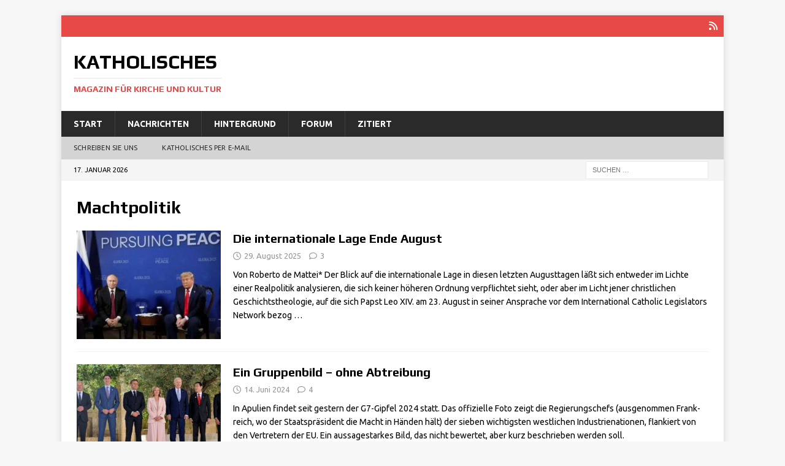

--- FILE ---
content_type: text/html; charset=UTF-8
request_url: https://katholisches.info/tag/machtpolitik/
body_size: 11377
content:
<!DOCTYPE html>
<html class="no-js mh-disable-sb" lang="de">
<head>
<meta charset="UTF-8">
<meta name="viewport" content="width=device-width, initial-scale=1.0">
<link rel="profile" href="http://gmpg.org/xfn/11" />
<title>Machtpolitik - Katholisches</title>
<meta name='robots' content='max-image-preview:large' />
<link rel='dns-prefetch' href='//fonts.googleapis.com' />
<link rel="alternate" type="application/rss+xml" title="Katholisches &raquo; Feed" href="https://katholisches.info/feed/" />
<link rel="alternate" type="application/rss+xml" title="Katholisches &raquo; Kommentar-Feed" href="https://katholisches.info/comments/feed/" />
<link rel="alternate" type="application/rss+xml" title="Katholisches &raquo; Machtpolitik Schlagwort-Feed" href="https://katholisches.info/tag/machtpolitik/feed/" />
<!-- katholisches.info is managing ads with Advanced Ads 2.0.16 – https://wpadvancedads.com/ --><script id="katho-ready">
			window.advanced_ads_ready=function(e,a){a=a||"complete";var d=function(e){return"interactive"===a?"loading"!==e:"complete"===e};d(document.readyState)?e():document.addEventListener("readystatechange",(function(a){d(a.target.readyState)&&e()}),{once:"interactive"===a})},window.advanced_ads_ready_queue=window.advanced_ads_ready_queue||[];		</script>
		<style id='wp-img-auto-sizes-contain-inline-css' type='text/css'>
img:is([sizes=auto i],[sizes^="auto," i]){contain-intrinsic-size:3000px 1500px}
/*# sourceURL=wp-img-auto-sizes-contain-inline-css */
</style>
<link rel='stylesheet' id='mci-footnotes-jquery-tooltips-pagelayout-none-css' href='https://katholisches.info/tawato/plugins/footnotes/css/footnotes-jqttbrpl0.min.css?ver=2.7.3' type='text/css' media='all' />
<style id='wp-emoji-styles-inline-css' type='text/css'>

	img.wp-smiley, img.emoji {
		display: inline !important;
		border: none !important;
		box-shadow: none !important;
		height: 1em !important;
		width: 1em !important;
		margin: 0 0.07em !important;
		vertical-align: -0.1em !important;
		background: none !important;
		padding: 0 !important;
	}
/*# sourceURL=wp-emoji-styles-inline-css */
</style>
<style id='wp-block-library-inline-css' type='text/css'>
:root{--wp-block-synced-color:#7a00df;--wp-block-synced-color--rgb:122,0,223;--wp-bound-block-color:var(--wp-block-synced-color);--wp-editor-canvas-background:#ddd;--wp-admin-theme-color:#007cba;--wp-admin-theme-color--rgb:0,124,186;--wp-admin-theme-color-darker-10:#006ba1;--wp-admin-theme-color-darker-10--rgb:0,107,160.5;--wp-admin-theme-color-darker-20:#005a87;--wp-admin-theme-color-darker-20--rgb:0,90,135;--wp-admin-border-width-focus:2px}@media (min-resolution:192dpi){:root{--wp-admin-border-width-focus:1.5px}}.wp-element-button{cursor:pointer}:root .has-very-light-gray-background-color{background-color:#eee}:root .has-very-dark-gray-background-color{background-color:#313131}:root .has-very-light-gray-color{color:#eee}:root .has-very-dark-gray-color{color:#313131}:root .has-vivid-green-cyan-to-vivid-cyan-blue-gradient-background{background:linear-gradient(135deg,#00d084,#0693e3)}:root .has-purple-crush-gradient-background{background:linear-gradient(135deg,#34e2e4,#4721fb 50%,#ab1dfe)}:root .has-hazy-dawn-gradient-background{background:linear-gradient(135deg,#faaca8,#dad0ec)}:root .has-subdued-olive-gradient-background{background:linear-gradient(135deg,#fafae1,#67a671)}:root .has-atomic-cream-gradient-background{background:linear-gradient(135deg,#fdd79a,#004a59)}:root .has-nightshade-gradient-background{background:linear-gradient(135deg,#330968,#31cdcf)}:root .has-midnight-gradient-background{background:linear-gradient(135deg,#020381,#2874fc)}:root{--wp--preset--font-size--normal:16px;--wp--preset--font-size--huge:42px}.has-regular-font-size{font-size:1em}.has-larger-font-size{font-size:2.625em}.has-normal-font-size{font-size:var(--wp--preset--font-size--normal)}.has-huge-font-size{font-size:var(--wp--preset--font-size--huge)}.has-text-align-center{text-align:center}.has-text-align-left{text-align:left}.has-text-align-right{text-align:right}.has-fit-text{white-space:nowrap!important}#end-resizable-editor-section{display:none}.aligncenter{clear:both}.items-justified-left{justify-content:flex-start}.items-justified-center{justify-content:center}.items-justified-right{justify-content:flex-end}.items-justified-space-between{justify-content:space-between}.screen-reader-text{border:0;clip-path:inset(50%);height:1px;margin:-1px;overflow:hidden;padding:0;position:absolute;width:1px;word-wrap:normal!important}.screen-reader-text:focus{background-color:#ddd;clip-path:none;color:#444;display:block;font-size:1em;height:auto;left:5px;line-height:normal;padding:15px 23px 14px;text-decoration:none;top:5px;width:auto;z-index:100000}html :where(.has-border-color){border-style:solid}html :where([style*=border-top-color]){border-top-style:solid}html :where([style*=border-right-color]){border-right-style:solid}html :where([style*=border-bottom-color]){border-bottom-style:solid}html :where([style*=border-left-color]){border-left-style:solid}html :where([style*=border-width]){border-style:solid}html :where([style*=border-top-width]){border-top-style:solid}html :where([style*=border-right-width]){border-right-style:solid}html :where([style*=border-bottom-width]){border-bottom-style:solid}html :where([style*=border-left-width]){border-left-style:solid}html :where(img[class*=wp-image-]){height:auto;max-width:100%}:where(figure){margin:0 0 1em}html :where(.is-position-sticky){--wp-admin--admin-bar--position-offset:var(--wp-admin--admin-bar--height,0px)}@media screen and (max-width:600px){html :where(.is-position-sticky){--wp-admin--admin-bar--position-offset:0px}}

/*# sourceURL=wp-block-library-inline-css */
</style><style id='wp-block-paragraph-inline-css' type='text/css'>
.is-small-text{font-size:.875em}.is-regular-text{font-size:1em}.is-large-text{font-size:2.25em}.is-larger-text{font-size:3em}.has-drop-cap:not(:focus):first-letter{float:left;font-size:8.4em;font-style:normal;font-weight:100;line-height:.68;margin:.05em .1em 0 0;text-transform:uppercase}body.rtl .has-drop-cap:not(:focus):first-letter{float:none;margin-left:.1em}p.has-drop-cap.has-background{overflow:hidden}:root :where(p.has-background){padding:1.25em 2.375em}:where(p.has-text-color:not(.has-link-color)) a{color:inherit}p.has-text-align-left[style*="writing-mode:vertical-lr"],p.has-text-align-right[style*="writing-mode:vertical-rl"]{rotate:180deg}
/*# sourceURL=https://katholisches.info/wp-includes/blocks/paragraph/style.min.css */
</style>
<style id='global-styles-inline-css' type='text/css'>
:root{--wp--preset--aspect-ratio--square: 1;--wp--preset--aspect-ratio--4-3: 4/3;--wp--preset--aspect-ratio--3-4: 3/4;--wp--preset--aspect-ratio--3-2: 3/2;--wp--preset--aspect-ratio--2-3: 2/3;--wp--preset--aspect-ratio--16-9: 16/9;--wp--preset--aspect-ratio--9-16: 9/16;--wp--preset--color--black: #000000;--wp--preset--color--cyan-bluish-gray: #abb8c3;--wp--preset--color--white: #ffffff;--wp--preset--color--pale-pink: #f78da7;--wp--preset--color--vivid-red: #cf2e2e;--wp--preset--color--luminous-vivid-orange: #ff6900;--wp--preset--color--luminous-vivid-amber: #fcb900;--wp--preset--color--light-green-cyan: #7bdcb5;--wp--preset--color--vivid-green-cyan: #00d084;--wp--preset--color--pale-cyan-blue: #8ed1fc;--wp--preset--color--vivid-cyan-blue: #0693e3;--wp--preset--color--vivid-purple: #9b51e0;--wp--preset--gradient--vivid-cyan-blue-to-vivid-purple: linear-gradient(135deg,rgb(6,147,227) 0%,rgb(155,81,224) 100%);--wp--preset--gradient--light-green-cyan-to-vivid-green-cyan: linear-gradient(135deg,rgb(122,220,180) 0%,rgb(0,208,130) 100%);--wp--preset--gradient--luminous-vivid-amber-to-luminous-vivid-orange: linear-gradient(135deg,rgb(252,185,0) 0%,rgb(255,105,0) 100%);--wp--preset--gradient--luminous-vivid-orange-to-vivid-red: linear-gradient(135deg,rgb(255,105,0) 0%,rgb(207,46,46) 100%);--wp--preset--gradient--very-light-gray-to-cyan-bluish-gray: linear-gradient(135deg,rgb(238,238,238) 0%,rgb(169,184,195) 100%);--wp--preset--gradient--cool-to-warm-spectrum: linear-gradient(135deg,rgb(74,234,220) 0%,rgb(151,120,209) 20%,rgb(207,42,186) 40%,rgb(238,44,130) 60%,rgb(251,105,98) 80%,rgb(254,248,76) 100%);--wp--preset--gradient--blush-light-purple: linear-gradient(135deg,rgb(255,206,236) 0%,rgb(152,150,240) 100%);--wp--preset--gradient--blush-bordeaux: linear-gradient(135deg,rgb(254,205,165) 0%,rgb(254,45,45) 50%,rgb(107,0,62) 100%);--wp--preset--gradient--luminous-dusk: linear-gradient(135deg,rgb(255,203,112) 0%,rgb(199,81,192) 50%,rgb(65,88,208) 100%);--wp--preset--gradient--pale-ocean: linear-gradient(135deg,rgb(255,245,203) 0%,rgb(182,227,212) 50%,rgb(51,167,181) 100%);--wp--preset--gradient--electric-grass: linear-gradient(135deg,rgb(202,248,128) 0%,rgb(113,206,126) 100%);--wp--preset--gradient--midnight: linear-gradient(135deg,rgb(2,3,129) 0%,rgb(40,116,252) 100%);--wp--preset--font-size--small: 13px;--wp--preset--font-size--medium: 20px;--wp--preset--font-size--large: 36px;--wp--preset--font-size--x-large: 42px;--wp--preset--spacing--20: 0.44rem;--wp--preset--spacing--30: 0.67rem;--wp--preset--spacing--40: 1rem;--wp--preset--spacing--50: 1.5rem;--wp--preset--spacing--60: 2.25rem;--wp--preset--spacing--70: 3.38rem;--wp--preset--spacing--80: 5.06rem;--wp--preset--shadow--natural: 6px 6px 9px rgba(0, 0, 0, 0.2);--wp--preset--shadow--deep: 12px 12px 50px rgba(0, 0, 0, 0.4);--wp--preset--shadow--sharp: 6px 6px 0px rgba(0, 0, 0, 0.2);--wp--preset--shadow--outlined: 6px 6px 0px -3px rgb(255, 255, 255), 6px 6px rgb(0, 0, 0);--wp--preset--shadow--crisp: 6px 6px 0px rgb(0, 0, 0);}:where(.is-layout-flex){gap: 0.5em;}:where(.is-layout-grid){gap: 0.5em;}body .is-layout-flex{display: flex;}.is-layout-flex{flex-wrap: wrap;align-items: center;}.is-layout-flex > :is(*, div){margin: 0;}body .is-layout-grid{display: grid;}.is-layout-grid > :is(*, div){margin: 0;}:where(.wp-block-columns.is-layout-flex){gap: 2em;}:where(.wp-block-columns.is-layout-grid){gap: 2em;}:where(.wp-block-post-template.is-layout-flex){gap: 1.25em;}:where(.wp-block-post-template.is-layout-grid){gap: 1.25em;}.has-black-color{color: var(--wp--preset--color--black) !important;}.has-cyan-bluish-gray-color{color: var(--wp--preset--color--cyan-bluish-gray) !important;}.has-white-color{color: var(--wp--preset--color--white) !important;}.has-pale-pink-color{color: var(--wp--preset--color--pale-pink) !important;}.has-vivid-red-color{color: var(--wp--preset--color--vivid-red) !important;}.has-luminous-vivid-orange-color{color: var(--wp--preset--color--luminous-vivid-orange) !important;}.has-luminous-vivid-amber-color{color: var(--wp--preset--color--luminous-vivid-amber) !important;}.has-light-green-cyan-color{color: var(--wp--preset--color--light-green-cyan) !important;}.has-vivid-green-cyan-color{color: var(--wp--preset--color--vivid-green-cyan) !important;}.has-pale-cyan-blue-color{color: var(--wp--preset--color--pale-cyan-blue) !important;}.has-vivid-cyan-blue-color{color: var(--wp--preset--color--vivid-cyan-blue) !important;}.has-vivid-purple-color{color: var(--wp--preset--color--vivid-purple) !important;}.has-black-background-color{background-color: var(--wp--preset--color--black) !important;}.has-cyan-bluish-gray-background-color{background-color: var(--wp--preset--color--cyan-bluish-gray) !important;}.has-white-background-color{background-color: var(--wp--preset--color--white) !important;}.has-pale-pink-background-color{background-color: var(--wp--preset--color--pale-pink) !important;}.has-vivid-red-background-color{background-color: var(--wp--preset--color--vivid-red) !important;}.has-luminous-vivid-orange-background-color{background-color: var(--wp--preset--color--luminous-vivid-orange) !important;}.has-luminous-vivid-amber-background-color{background-color: var(--wp--preset--color--luminous-vivid-amber) !important;}.has-light-green-cyan-background-color{background-color: var(--wp--preset--color--light-green-cyan) !important;}.has-vivid-green-cyan-background-color{background-color: var(--wp--preset--color--vivid-green-cyan) !important;}.has-pale-cyan-blue-background-color{background-color: var(--wp--preset--color--pale-cyan-blue) !important;}.has-vivid-cyan-blue-background-color{background-color: var(--wp--preset--color--vivid-cyan-blue) !important;}.has-vivid-purple-background-color{background-color: var(--wp--preset--color--vivid-purple) !important;}.has-black-border-color{border-color: var(--wp--preset--color--black) !important;}.has-cyan-bluish-gray-border-color{border-color: var(--wp--preset--color--cyan-bluish-gray) !important;}.has-white-border-color{border-color: var(--wp--preset--color--white) !important;}.has-pale-pink-border-color{border-color: var(--wp--preset--color--pale-pink) !important;}.has-vivid-red-border-color{border-color: var(--wp--preset--color--vivid-red) !important;}.has-luminous-vivid-orange-border-color{border-color: var(--wp--preset--color--luminous-vivid-orange) !important;}.has-luminous-vivid-amber-border-color{border-color: var(--wp--preset--color--luminous-vivid-amber) !important;}.has-light-green-cyan-border-color{border-color: var(--wp--preset--color--light-green-cyan) !important;}.has-vivid-green-cyan-border-color{border-color: var(--wp--preset--color--vivid-green-cyan) !important;}.has-pale-cyan-blue-border-color{border-color: var(--wp--preset--color--pale-cyan-blue) !important;}.has-vivid-cyan-blue-border-color{border-color: var(--wp--preset--color--vivid-cyan-blue) !important;}.has-vivid-purple-border-color{border-color: var(--wp--preset--color--vivid-purple) !important;}.has-vivid-cyan-blue-to-vivid-purple-gradient-background{background: var(--wp--preset--gradient--vivid-cyan-blue-to-vivid-purple) !important;}.has-light-green-cyan-to-vivid-green-cyan-gradient-background{background: var(--wp--preset--gradient--light-green-cyan-to-vivid-green-cyan) !important;}.has-luminous-vivid-amber-to-luminous-vivid-orange-gradient-background{background: var(--wp--preset--gradient--luminous-vivid-amber-to-luminous-vivid-orange) !important;}.has-luminous-vivid-orange-to-vivid-red-gradient-background{background: var(--wp--preset--gradient--luminous-vivid-orange-to-vivid-red) !important;}.has-very-light-gray-to-cyan-bluish-gray-gradient-background{background: var(--wp--preset--gradient--very-light-gray-to-cyan-bluish-gray) !important;}.has-cool-to-warm-spectrum-gradient-background{background: var(--wp--preset--gradient--cool-to-warm-spectrum) !important;}.has-blush-light-purple-gradient-background{background: var(--wp--preset--gradient--blush-light-purple) !important;}.has-blush-bordeaux-gradient-background{background: var(--wp--preset--gradient--blush-bordeaux) !important;}.has-luminous-dusk-gradient-background{background: var(--wp--preset--gradient--luminous-dusk) !important;}.has-pale-ocean-gradient-background{background: var(--wp--preset--gradient--pale-ocean) !important;}.has-electric-grass-gradient-background{background: var(--wp--preset--gradient--electric-grass) !important;}.has-midnight-gradient-background{background: var(--wp--preset--gradient--midnight) !important;}.has-small-font-size{font-size: var(--wp--preset--font-size--small) !important;}.has-medium-font-size{font-size: var(--wp--preset--font-size--medium) !important;}.has-large-font-size{font-size: var(--wp--preset--font-size--large) !important;}.has-x-large-font-size{font-size: var(--wp--preset--font-size--x-large) !important;}
/*# sourceURL=global-styles-inline-css */
</style>

<style id='classic-theme-styles-inline-css' type='text/css'>
/*! This file is auto-generated */
.wp-block-button__link{color:#fff;background-color:#32373c;border-radius:9999px;box-shadow:none;text-decoration:none;padding:calc(.667em + 2px) calc(1.333em + 2px);font-size:1.125em}.wp-block-file__button{background:#32373c;color:#fff;text-decoration:none}
/*# sourceURL=/wp-includes/css/classic-themes.min.css */
</style>
<link rel='stylesheet' id='wp-components-css' href='https://katholisches.info/wp-includes/css/dist/components/style.min.css?ver=6.9' type='text/css' media='all' />
<link rel='stylesheet' id='wp-preferences-css' href='https://katholisches.info/wp-includes/css/dist/preferences/style.min.css?ver=6.9' type='text/css' media='all' />
<link rel='stylesheet' id='wp-block-editor-css' href='https://katholisches.info/wp-includes/css/dist/block-editor/style.min.css?ver=6.9' type='text/css' media='all' />
<link rel='stylesheet' id='popup-maker-block-library-style-css' href='https://katholisches.info/tawato/plugins/popup-maker/dist/packages/block-library-style.css?ver=dbea705cfafe089d65f1' type='text/css' media='all' />
<link rel='stylesheet' id='email-subscribers-css' href='https://katholisches.info/tawato/plugins/email-subscribers/lite/public/css/email-subscribers-public.css?ver=5.9.14' type='text/css' media='all' />
<link rel='stylesheet' id='mh-google-fonts-css' href='https://fonts.googleapis.com/css?family=Ubuntu:300,400,400Italic,600,700%7cPlay:300,400,400Italic,600,700' type='text/css' media='all' />
<link rel='stylesheet' id='mh-font-awesome-css' href='https://katholisches.info/tawato/themes/mh-magazine/includes/core/assets/css/font-awesome.min.css' type='text/css' media='all' />
<link rel='stylesheet' id='mh-magazine-css' href='https://katholisches.info/tawato/themes/mh-magazine/style.css?ver=5.0.4' type='text/css' media='all' />
<style id='wp-typography-custom-inline-css' type='text/css'>
sub, sup{font-size: 75%;line-height: 100%}sup{vertical-align: 60%}sub{vertical-align: -10%}.amp{font-family: Baskerville, "Goudy Old Style", Palatino, "Book Antiqua", "Warnock Pro", serif;font-size: 1.1em;font-style: italic;font-weight: normal;line-height: 1em}.caps{font-size: 90%}.dquo{margin-left: -0.4em}.quo{margin-left: -0.2em}.pull-single{margin-left: -0.15em}.push-single{margin-right: 0.15em}.pull-double{margin-left: -0.38em}.push-double{margin-right: 0.38em}
/*# sourceURL=wp-typography-custom-inline-css */
</style>
<style id='wp-typography-safari-font-workaround-inline-css' type='text/css'>
body {-webkit-font-feature-settings: "liga";font-feature-settings: "liga";-ms-font-feature-settings: normal;}
/*# sourceURL=wp-typography-safari-font-workaround-inline-css */
</style>
<link rel='stylesheet' id='unslider-css-css' href='https://katholisches.info/tawato/uploads/896/160/public/assets/css/420.css?ver=2.0.0' type='text/css' media='all' />
<link rel='stylesheet' id='slider-css-css' href='https://katholisches.info/tawato/uploads/896/160/public/assets/css/381.css?ver=2.0.0' type='text/css' media='all' />
<script type="text/javascript" src="https://katholisches.info/wp-includes/js/jquery/jquery.min.js?ver=3.7.1" id="jquery-core-js"></script>
<script type="text/javascript" src="https://katholisches.info/wp-includes/js/jquery/jquery-migrate.min.js?ver=3.4.1" id="jquery-migrate-js"></script>
<script type="text/javascript" src="https://katholisches.info/tawato/plugins/footnotes/js/jquery.tools.min.js?ver=1.2.7.redacted.2" id="mci-footnotes-jquery-tools-js"></script>
<script type="text/javascript" id="mh-scripts-js-extra">
/* <![CDATA[ */
var mh = {"text":{"toggle_menu":"Toggle Menu"}};
//# sourceURL=mh-scripts-js-extra
/* ]]> */
</script>
<script type="text/javascript" src="https://katholisches.info/tawato/themes/mh-magazine/includes/core/assets/js/scripts.js?ver=5.0.4" id="mh-scripts-js"></script>
<link rel="https://api.w.org/" href="https://katholisches.info/wp-json/" /><link rel="alternate" title="JSON" type="application/json" href="https://katholisches.info/wp-json/wp/v2/tags/7843" /><link rel="EditURI" type="application/rsd+xml" title="RSD" href="https://katholisches.info/xmlrpc.php?rsd" />
<meta name="generator" content="WordPress 6.9" />
<!--[if lt IE 9]>
<script src="https://katholisches.info/tawato/themes/mh-magazine/js/css3-mediaqueries.js"></script>
<![endif]-->
<!--[if lt IE 9]>
<script src="https://katholisches.info/tawato/themes/mh-magazine/js/css3-mediaqueries.js"></script>
<![endif]-->
<style type="text/css">
.entry-content { font-size: 18px; font-size: 1.125rem; }
h1, h2, h3, h4, h5, h6, .mh-custom-posts-small-title { font-family: "Play", sans-serif; }
body { font-family: "Ubuntu", sans-serif; }
</style>
<link rel="icon" href="https://katholisches.info/tawato/uploads/2020/06/cropped-icon-32x32.jpg" sizes="32x32" />
<link rel="icon" href="https://katholisches.info/tawato/uploads/2020/06/cropped-icon-192x192.jpg" sizes="192x192" />
<link rel="apple-touch-icon" href="https://katholisches.info/tawato/uploads/2020/06/cropped-icon-180x180.jpg" />
<meta name="msapplication-TileImage" content="https://katholisches.info/tawato/uploads/2020/06/cropped-icon-270x270.jpg" />
		<style type="text/css" id="wp-custom-css">
			.katho-adlabel { font-size: 0.7em; }		</style>
		
<style type="text/css" media="all">
.footnotes_reference_container {margin-top: 24px !important; margin-bottom: 0px !important;}
.footnote_container_prepare > p {border-bottom: 1px solid #aaaaaa !important;}
.footnote_tooltip { font-size: 13px !important; color: #000000 !important; background-color: #ffffff !important; border-width: 1px !important; border-style: solid !important; border-color: #cccc99 !important; -webkit-box-shadow: 2px 2px 11px #666666; -moz-box-shadow: 2px 2px 11px #666666; box-shadow: 2px 2px 11px #666666; max-width: 450px !important;}


</style>
</head>
<body id="mh-mobile" class="archive tag tag-machtpolitik tag-7843 wp-theme-mh-magazine mh-boxed-layout mh-right-sb mh-loop-layout1 mh-widget-layout1 mh-loop-hide-caption aa-prefix-katho-" itemscope="itemscope" itemtype="https://schema.org/WebPage">
<div class="mh-container mh-container-outer">
<div class="mh-header-nav-mobile clearfix"></div>
	<div class="mh-preheader">
		<div class="mh-container mh-container-inner mh-row clearfix">
							<div class="mh-header-bar-content mh-header-bar-top-left mh-col-2-3 clearfix">
									</div>
										<div class="mh-header-bar-content mh-header-bar-top-right mh-col-1-3 clearfix">
											<nav class="mh-social-icons mh-social-nav mh-social-nav-top clearfix" itemscope="itemscope" itemtype="https://schema.org/SiteNavigationElement">
							<div class="menu-oben3-container"><ul id="menu-oben3" class="menu"><li id="menu-item-77140" class="menu-item menu-item-type-custom menu-item-object-custom menu-item-77140"><a href="https://www.katholisches.info/feed/"><i class="fa fa-mh-social"></i><span class="screen-reader-text">RSS</span></a></li>
</ul></div>						</nav>
									</div>
					</div>
	</div>
<header class="mh-header" itemscope="itemscope" itemtype="https://schema.org/WPHeader">
	<div class="mh-container mh-container-inner clearfix">
	   <div class="mh-custom-header clearfix">
<div class="mh-header-columns mh-row clearfix">
<div class="mh-col-1-3 mh-site-identity">
<div class="mh-site-logo" role="banner" itemscope="itemscope" itemtype="https://schema.org/Brand">
<div class="mh-header-text">
<a class="mh-header-text-link" href="https://katholisches.info/" title="Katholisches" rel="home">
<h2 class="mh-header-title">Katholisches</h2>
<h3 class="mh-header-tagline">Magazin für Kirche und Kultur</h3>
</a>
</div>
</div>
</div>
<aside class="mh-col-2-3 mh-header-widget-2">
<div id="text-4" class="mh-widget mh-header-2 widget_text">			<div class="textwidget">
</div>
		</div></aside>
</div>
</div>
	</div>
	<div class="mh-main-nav-wrap">
		<nav class="mh-navigation mh-main-nav mh-container mh-container-inner clearfix" itemscope="itemscope" itemtype="https://schema.org/SiteNavigationElement">
			<div class="menu-hauptmenue-container"><ul id="menu-hauptmenue" class="menu"><li id="menu-item-56464" class="menu-item menu-item-type-custom menu-item-object-custom menu-item-56464"><a href="https://www.katholisches.info/">Start</a></li>
<li id="menu-item-76496" class="menu-item menu-item-type-taxonomy menu-item-object-category menu-item-76496"><a href="https://katholisches.info/category/nachrichten/">Nachrichten</a></li>
<li id="menu-item-76495" class="menu-item menu-item-type-taxonomy menu-item-object-category menu-item-76495"><a href="https://katholisches.info/category/hintergrund/">Hintergrund</a></li>
<li id="menu-item-76493" class="menu-item menu-item-type-taxonomy menu-item-object-category menu-item-76493"><a href="https://katholisches.info/category/forum/">Forum</a></li>
<li id="menu-item-76497" class="menu-item menu-item-type-taxonomy menu-item-object-category menu-item-76497"><a href="https://katholisches.info/category/zitiert/">Zitiert</a></li>
</ul></div>		</nav>
	</div>
			<div class="mh-extra-nav-wrap">
			<div class="mh-extra-nav-bg">
				<nav class="mh-navigation mh-extra-nav mh-container mh-container-inner clearfix" itemscope="itemscope" itemtype="https://schema.org/SiteNavigationElement">
					<div class="menu-submenue-container"><ul id="menu-submenue" class="menu"><li id="menu-item-76578" class="menu-item menu-item-type-custom menu-item-object-custom menu-item-76578"><a href="https://katholisches.info/Kontakt/">Schreiben Sie&nbsp;uns</a></li>
<li id="menu-item-94456" class="menu-item menu-item-type-post_type menu-item-object-page menu-item-94456"><a href="https://katholisches.info/katholisches-per-e-mail/">Katholisches per E‑Mail</a></li>
</ul></div>				</nav>
			</div>
		</div>
	</header>
	<div class="mh-subheader">
		<div class="mh-container mh-container-inner mh-row clearfix">
							<div class="mh-header-bar-content mh-header-bar-bottom-left mh-col-2-3 clearfix">
											<div class="mh-header-date mh-header-date-bottom">
							17. Januar 2026						</div>
									</div>
										<div class="mh-header-bar-content mh-header-bar-bottom-right mh-col-1-3 clearfix">
											<aside class="mh-header-search mh-header-search-bottom">
							<form role="search" method="get" class="search-form" action="https://katholisches.info/">
				<label>
					<span class="screen-reader-text">Suche nach:</span>
					<input type="search" class="search-field" placeholder="Suchen …" value="" name="s" />
				</label>
				<input type="submit" class="search-submit" value="Suchen" />
			</form>						</aside>
									</div>
					</div>
	</div>
<div class="mh-wrapper clearfix">
	<div class="mh-main clearfix">
		<div id="main-content" class="mh-loop mh-content" role="main">				<header class="page-header"><h1 class="page-title">Machtpolitik</h1>				</header><article class="mh-posts-list-item clearfix post-156367 post type-post status-publish format-standard has-post-thumbnail hentry category-forum tag-alaska tag-china tag-donald-trump tag-eu tag-geopolitik tag-internationale-politik tag-leo-xiv tag-machtpolitik tag-otto-von-bismarck tag-realpolitik tag-richelieu tag-russland-2 tag-ukraine tag-uno tag-usa tag-westfaelischer-frieden tag-wolodymyr-selenskyj">
	<figure class="mh-posts-list-thumb">
		<a class="mh-thumb-icon mh-thumb-icon-small-mobile" href="https://katholisches.info/2025/08/29/die-internationale-lage-ende-august/" title="Forum"><img width="326" height="245" src="https://katholisches.info/tawato/uploads/2025/08/Gipfel-Alaska-1-326x245.jpg" class="attachment-mh-magazine-medium size-mh-magazine-medium wp-post-image" alt="Trump und Putin in Alaska" decoding="async" fetchpriority="high" srcset="https://katholisches.info/tawato/uploads/2025/08/Gipfel-Alaska-1-326x245.jpg 326w, https://katholisches.info/tawato/uploads/2025/08/Gipfel-Alaska-1-678x509.jpg 678w, https://katholisches.info/tawato/uploads/2025/08/Gipfel-Alaska-1-80x60.jpg 80w" sizes="(max-width: 326px) 100vw, 326px" />	</a>
					<div class="mh-image-caption mh-posts-list-caption">
				Forum			</div>
			</figure>
	<div class="mh-posts-list-content clearfix">
		<header class="mh-posts-list-header">
			<h3 class="entry-title mh-posts-list-title">
				<a href="https://katholisches.info/2025/08/29/die-internationale-lage-ende-august/" title="Die internationale Lage Ende August" rel="bookmark">
					Die internationale Lage Ende August				</a>
			</h3>
			<div class="mh-meta entry-meta">
<span class="entry-meta-date updated"><i class="far fa-clock"></i><a href="https://katholisches.info/2025/08/">29. August 2025</a></span>
<span class="entry-meta-comments"><i class="far fa-comment"></i><a href="https://katholisches.info/2025/08/29/die-internationale-lage-ende-august/#comments" class="mh-comment-count-link" >3</a></span>
</div>
		</header>
		<div class="mh-posts-list-excerpt clearfix">
			<div class="mh-excerpt">Von Rober­to de Mat­tei* Der Blick auf die inter­na­tio­na­le Lage in die­sen letz­ten August­ta­gen läßt sich ent­we­der im Lich­te einer Real­po­li­tik ana­ly­sie­ren, die sich kei­ner höhe­ren Ord­nung ver­pflich­tet sieht, oder aber im Licht jener christ­li­chen Geschichts­theo­lo­gie, auf die sich Papst Leo XIV. am 23. August in sei­ner Anspra­che vor dem Inter­na­tio­nal Catho­lic Legis­la­tors Net­work bezog <a class="mh-excerpt-more" href="https://katholisches.info/2025/08/29/die-internationale-lage-ende-august/" title="Die internationale Lage Ende August">…</a></div>
		</div>
	</div>
</article><article class="mh-posts-list-item clearfix post-144414 post type-post status-publish format-standard has-post-thumbnail hentry category-hintergrund tag-emmanuel-macron tag-eu tag-eu-parlament tag-geopolitik tag-giorgia-meloni tag-joe-biden tag-justin-trudeau tag-machtpolitik tag-olaf-scholz tag-transatlantisch tag-usa">
	<figure class="mh-posts-list-thumb">
		<a class="mh-thumb-icon mh-thumb-icon-small-mobile" href="https://katholisches.info/2024/06/14/ein-gruppenbild/" title="Hintergrund"><img width="326" height="245" src="https://katholisches.info/tawato/uploads/2024/06/grafik-326x245.jpg" class="attachment-mh-magazine-medium size-mh-magazine-medium wp-post-image" alt="Der G7-Gipfel in Apulien: Ein aussagekräftiges Gruppenbild mit Aufsteigern und Absteigern und vielen Fragezeichen" decoding="async" srcset="https://katholisches.info/tawato/uploads/2024/06/grafik-326x245.jpg 326w, https://katholisches.info/tawato/uploads/2024/06/grafik-80x60.jpg 80w" sizes="(max-width: 326px) 100vw, 326px" />	</a>
					<div class="mh-image-caption mh-posts-list-caption">
				Hintergrund			</div>
			</figure>
	<div class="mh-posts-list-content clearfix">
		<header class="mh-posts-list-header">
			<h3 class="entry-title mh-posts-list-title">
				<a href="https://katholisches.info/2024/06/14/ein-gruppenbild/" title="Ein Gruppenbild – ohne Abtreibung" rel="bookmark">
					Ein Gruppenbild – ohne Abtreibung				</a>
			</h3>
			<div class="mh-meta entry-meta">
<span class="entry-meta-date updated"><i class="far fa-clock"></i><a href="https://katholisches.info/2024/06/">14. Juni 2024</a></span>
<span class="entry-meta-comments"><i class="far fa-comment"></i><a href="https://katholisches.info/2024/06/14/ein-gruppenbild/#comments" class="mh-comment-count-link" >4</a></span>
</div>
		</header>
		<div class="mh-posts-list-excerpt clearfix">
			<div class="mh-excerpt">In Apu­li­en fin­det seit gestern der G7-Gip­­fel 2024 statt. Das offi­zi­el­le Foto zeigt die Regie­rungs­chefs (aus­ge­nom­men Frank­reich, wo der Staats­prä­si­dent die Macht in Hän­den hält) der sie­ben wich­tig­sten west­li­chen Indu­strie­na­tio­nen, flan­kiert von den Ver­tre­tern der EU. Ein aus­sa­ge­star­kes Bild, das nicht bewer­tet, aber kurz beschrie­ben wer­den&nbsp;soll.</div>
		</div>
	</div>
</article><article class="mh-posts-list-item clearfix post-142001 post type-post status-publish format-standard has-post-thumbnail hentry category-forum category-papst-franziskus category-top tag-argentinien tag-de tag-demosthenes tag-juan-domingo-peron tag-machtentschlossenheit tag-machtpolitik tag-papst-franziskus tag-peronismus tag-santa-marta">
	<figure class="mh-posts-list-thumb">
		<a class="mh-thumb-icon mh-thumb-icon-small-mobile" href="https://katholisches.info/2024/04/16/franziskus-und-der-globale-peronismus/" title="Forum"><img width="326" height="245" src="https://katholisches.info/tawato/uploads/2024/04/Juan-Domongo-Peron-Papst-Franziskus-Peronismus-326x245.jpg" class="attachment-mh-magazine-medium size-mh-magazine-medium wp-post-image" alt="Juan Domingo Perón, Papst Franziskus und der Peronismus" decoding="async" srcset="https://katholisches.info/tawato/uploads/2024/04/Juan-Domongo-Peron-Papst-Franziskus-Peronismus-326x245.jpg 326w, https://katholisches.info/tawato/uploads/2024/04/Juan-Domongo-Peron-Papst-Franziskus-Peronismus-80x60.jpg 80w" sizes="(max-width: 326px) 100vw, 326px" />	</a>
					<div class="mh-image-caption mh-posts-list-caption">
				Forum			</div>
			</figure>
	<div class="mh-posts-list-content clearfix">
		<header class="mh-posts-list-header">
			<h3 class="entry-title mh-posts-list-title">
				<a href="https://katholisches.info/2024/04/16/franziskus-und-der-globale-peronismus/" title="Franziskus und der globale Peronismus" rel="bookmark">
					Franziskus und der globale Peronismus				</a>
			</h3>
			<div class="mh-meta entry-meta">
<span class="entry-meta-date updated"><i class="far fa-clock"></i><a href="https://katholisches.info/2024/04/">16. April 2024</a></span>
<span class="entry-meta-comments"><i class="far fa-comment"></i><a href="https://katholisches.info/2024/04/16/franziskus-und-der-globale-peronismus/#comments" class="mh-comment-count-link" >3</a></span>
</div>
		</header>
		<div class="mh-posts-list-excerpt clearfix">
			<div class="mh-excerpt">Von Demo­sthe­nes Wer nicht aus Argen­ti­ni­en stammt oder dort lebt, tut sich schwer, das Phä­no­men des Pero­nis­mus zu ver­ste­hen. Um sich die Auf­ga­be zu erleich­tern, wird er daher meist einer ande­ren ver­trau­ten Rea­li­tät zuge­ord­net: wahl­wei­se dem Sozia­lis­mus, der Christ­de­mo­kra­tie, der pro­gres­si­ven Bewe­gung oder einer nicht näher defi­nier­ten Vari­an­te des Popu­lis­mus. Zugleich ist es ziem­lich weit <a class="mh-excerpt-more" href="https://katholisches.info/2024/04/16/franziskus-und-der-globale-peronismus/" title="Franziskus und der globale Peronismus">…</a></div>
		</div>
	</div>
</article><article class="mh-posts-list-item clearfix post-136811 post type-post status-publish format-standard has-post-thumbnail hentry category-forum category-papst-franziskus category-top tag-bistum-tyler tag-joseph-strickland tag-kirchenspaltung tag-machtpolitik tag-papst-franziskus tag-schisma tag-stefano-fontana tag-victor-manuel-fernandez">
	<figure class="mh-posts-list-thumb">
		<a class="mh-thumb-icon mh-thumb-icon-small-mobile" href="https://katholisches.info/2023/11/13/die-absetzung-von-strickland-ist-ein-akt-der-machtarroganz-der-nach-einer-reaktion-verlangt/" title="Forum"><img width="326" height="245" src="https://katholisches.info/tawato/uploads/2023/11/Papst-franziskus-326x245.jpg" class="attachment-mh-magazine-medium size-mh-magazine-medium wp-post-image" alt="Papst Franziskus provoziert eine außergewöhnliche Situation in der Kirche: Der Papst selbst treibt ein Schisma voran." decoding="async" loading="lazy" srcset="https://katholisches.info/tawato/uploads/2023/11/Papst-franziskus-326x245.jpg 326w, https://katholisches.info/tawato/uploads/2023/11/Papst-franziskus-80x60.jpg 80w" sizes="auto, (max-width: 326px) 100vw, 326px" />	</a>
					<div class="mh-image-caption mh-posts-list-caption">
				Forum			</div>
			</figure>
	<div class="mh-posts-list-content clearfix">
		<header class="mh-posts-list-header">
			<h3 class="entry-title mh-posts-list-title">
				<a href="https://katholisches.info/2023/11/13/die-absetzung-von-strickland-ist-ein-akt-der-machtarroganz-der-nach-einer-reaktion-verlangt/" title="Die Absetzung von Strickland ist ein Akt der Machtarroganz, der nach einer Reaktion verlangt" rel="bookmark">
					Die Absetzung von Strickland ist ein Akt der Machtarroganz, der nach einer Reaktion verlangt				</a>
			</h3>
			<div class="mh-meta entry-meta">
<span class="entry-meta-date updated"><i class="far fa-clock"></i><a href="https://katholisches.info/2023/11/">13. November 2023</a></span>
<span class="entry-meta-comments"><i class="far fa-comment"></i><a href="https://katholisches.info/2023/11/13/die-absetzung-von-strickland-ist-ein-akt-der-machtarroganz-der-nach-einer-reaktion-verlangt/#comments" class="mh-comment-count-link" >4</a></span>
</div>
		</header>
		<div class="mh-posts-list-excerpt clearfix">
			<div class="mh-excerpt">Die Abset­zung des texa­ni­schen Bischofs Msgr. Joseph Strick­land mar­kiert einen Wen­de­punkt, der einer Kriegs­er­klä­rung an die Kir­che gleich­kommt, einer ganz eige­nen Art von Schis­ma, das im Gan­ge ist und vom Papst selbst betrie­ben wird. Die­se Situa­ti­on ver­langt nach einer Reak­ti­on. Sie ver­langt von den Bischö­fen eine akti­ve Ver­wei­ge­rung aus Gewis­sens­grün­den, so der Sozi­al­ethi­ker Ste­fa­no Fon­ta­na. <a class="mh-excerpt-more" href="https://katholisches.info/2023/11/13/die-absetzung-von-strickland-ist-ein-akt-der-machtarroganz-der-nach-einer-reaktion-verlangt/" title="Die Absetzung von Strickland ist ein Akt der Machtarroganz, der nach einer Reaktion verlangt">…</a></div>
		</div>
	</div>
</article><article class="mh-posts-list-item clearfix post-81846 post type-post status-publish format-standard has-post-thumbnail hentry category-hintergrund category-papst-franziskus tag-abtreibung tag-argentinien tag-carlos-roma tag-freimaurerei tag-gnosis tag-hector-aguer tag-machtpolitik tag-revolution">
	<figure class="mh-posts-list-thumb">
		<a class="mh-thumb-icon mh-thumb-icon-small-mobile" href="https://katholisches.info/2018/10/04/die-freimaurer-und-ihre-aktivitaeten/" title="Hintergrund"><img width="326" height="245" src="https://katholisches.info/tawato/uploads/2018/10/Freimaurer-Epone-Freundschafstempel-326x245.jpg" class="attachment-mh-magazine-medium size-mh-magazine-medium wp-post-image" alt="Freimaurer" decoding="async" loading="lazy" srcset="https://katholisches.info/tawato/uploads/2018/10/Freimaurer-Epone-Freundschafstempel-326x245.jpg 326w, https://katholisches.info/tawato/uploads/2018/10/Freimaurer-Epone-Freundschafstempel-80x60.jpg 80w" sizes="auto, (max-width: 326px) 100vw, 326px" />	</a>
					<div class="mh-image-caption mh-posts-list-caption">
				Hintergrund			</div>
			</figure>
	<div class="mh-posts-list-content clearfix">
		<header class="mh-posts-list-header">
			<h3 class="entry-title mh-posts-list-title">
				<a href="https://katholisches.info/2018/10/04/die-freimaurer-und-ihre-aktivitaeten/" title="Die Freimaurer und ihre Aktivitäten" rel="bookmark">
					Die Freimaurer und ihre Aktivitäten				</a>
			</h3>
			<div class="mh-meta entry-meta">
<span class="entry-meta-date updated"><i class="far fa-clock"></i><a href="https://katholisches.info/2018/10/">4. Oktober 2018</a></span>
<span class="entry-meta-comments"><i class="far fa-comment"></i><span class="mh-comment-count-link">Kommentare deaktiviert<span class="screen-reader-text"> für Die Freimaurer und ihre Aktivitäten</span></span></span>
</div>
		</header>
		<div class="mh-posts-list-excerpt clearfix">
			<div class="mh-excerpt">(Paris/​​Buenos Aires) Die Frei­mau­rer sind in jüng­ster Zeit auf­fal­lend aktiv. Zahl­rei­che Initia­ti­ven, Tagun­gen und Tref­fen fin­den in Euro­pa mit Blick auf die Wah­len zum EU-Par­la­­ment statt. Die beschürz­ten Brü­der wol­len dabei mit­re­den, und sie schei­nen die­se Wahl als beson­ders wich­tig ein­zu­stu­fen. Doch es gibt auch ande­re Initiativen.</div>
		</div>
	</div>
</article>		</div>
			</div>
	</div>
	<div class="mh-footer-nav-mobile"></div>
	<nav class="mh-navigation mh-footer-nav" itemscope="itemscope" itemtype="https://schema.org/SiteNavigationElement">
		<div class="mh-container mh-container-inner clearfix">
			<div class="menu-informationen-container"><ul id="menu-informationen" class="menu"><li id="menu-item-76541" class="menu-item menu-item-type-post_type menu-item-object-page menu-item-76541"><a href="https://katholisches.info/richtlinien-fur-lesermeinungen/">Richtlinien für Lesermeinungen</a></li>
<li id="menu-item-82249" class="menu-item menu-item-type-custom menu-item-object-custom menu-item-has-children menu-item-82249"><a href="#">Über uns</a>
<ul class="sub-menu">
	<li id="menu-item-76539" class="menu-item menu-item-type-post_type menu-item-object-page menu-item-76539"><a href="https://katholisches.info/kodex/">Kodex</a></li>
</ul>
</li>
<li id="menu-item-76542" class="menu-item menu-item-type-post_type menu-item-object-page menu-item-76542"><a href="https://katholisches.info/impressum/">Impressum</a></li>
</ul></div>		</div>
	</nav>
<div class="mh-copyright-wrap">
	<div class="mh-container mh-container-inner clearfix">
		<p class="mh-copyright">
			Katholisches – Unabhängiges Magazin für Kirche und Kultur		</p>
	</div>
</div>
<a title="Back to Top" href="#" class="mh-back-to-top"><i class="fa fa-chevron-up"></i></a>
</div><!-- .mh-container-outer -->
<script type="speculationrules">
{"prefetch":[{"source":"document","where":{"and":[{"href_matches":"/*"},{"not":{"href_matches":["/wp-*.php","/wp-admin/*","/tawato/uploads/*","/tawato/*","/tawato/plugins/*","/tawato/themes/mh-magazine/*","/*\\?(.+)"]}},{"not":{"selector_matches":"a[rel~=\"nofollow\"]"}},{"not":{"selector_matches":".no-prefetch, .no-prefetch a"}}]},"eagerness":"conservative"}]}
</script>
<a title="Back to Top" href="#" class="mh-back-to-top"><i class="fa fa-chevron-up"></i></a>
<script type="text/javascript" src="https://katholisches.info/wp-includes/js/jquery/ui/core.min.js?ver=1.13.3" id="jquery-ui-core-js"></script>
<script type="text/javascript" src="https://katholisches.info/wp-includes/js/jquery/ui/tooltip.min.js?ver=1.13.3" id="jquery-ui-tooltip-js"></script>
<script type="text/javascript" id="email-subscribers-js-extra">
/* <![CDATA[ */
var es_data = {"messages":{"es_empty_email_notice":"Bitte gib eine E-Mail Adresse ein","es_rate_limit_notice":"You need to wait for some time before subscribing again","es_single_optin_success_message":"Erfolgreich angemeldet.","es_email_exists_notice":"Diese E-Mail Adresse ist bereits registriert!","es_unexpected_error_notice":"Entschuldigung! Ein unerwarteter Fehler ist aufgetreten.","es_invalid_email_notice":"Ung\u00fcltige E-Mail Adresse","es_try_later_notice":"Bitte versuche es in K\u00fcrze nochmal"},"es_ajax_url":"https://katholisches.info/wp-admin/admin-ajax.php"};
//# sourceURL=email-subscribers-js-extra
/* ]]> */
</script>
<script type="text/javascript" src="https://katholisches.info/tawato/plugins/email-subscribers/lite/public/js/email-subscribers-public.js?ver=5.9.14" id="email-subscribers-js"></script>
<script type="text/javascript" src="https://katholisches.info/tawato/plugins/advanced-ads/admin/assets/js/advertisement.js?ver=2.0.16" id="advanced-ads-find-adblocker-js"></script>
<script type="text/javascript" src="https://katholisches.info/tawato/plugins/wp-typography/js/clean-clipboard.min.js?ver=5.11.0" id="wp-typography-cleanup-clipboard-js"></script>
<script type="text/javascript" src="https://katholisches.info/tawato/uploads/896/160/public/assets/js/887.js?ver=2.0.0" id="unslider-js-js"></script>
<script type="text/javascript" src="https://katholisches.info/tawato/uploads/896/160/public/assets/js/910.js?ver=2.0.0" id="unslider-move-js-js"></script>
<script type="text/javascript" src="https://katholisches.info/tawato/uploads/896/160/public/assets/js/783.js?ver=2.0.0" id="unslider-swipe-js-js"></script>
<script id="wp-emoji-settings" type="application/json">
{"baseUrl":"https://s.w.org/images/core/emoji/17.0.2/72x72/","ext":".png","svgUrl":"https://s.w.org/images/core/emoji/17.0.2/svg/","svgExt":".svg","source":{"concatemoji":"https://katholisches.info/wp-includes/js/wp-emoji-release.min.js?ver=6.9"}}
</script>
<script type="module">
/* <![CDATA[ */
/*! This file is auto-generated */
const a=JSON.parse(document.getElementById("wp-emoji-settings").textContent),o=(window._wpemojiSettings=a,"wpEmojiSettingsSupports"),s=["flag","emoji"];function i(e){try{var t={supportTests:e,timestamp:(new Date).valueOf()};sessionStorage.setItem(o,JSON.stringify(t))}catch(e){}}function c(e,t,n){e.clearRect(0,0,e.canvas.width,e.canvas.height),e.fillText(t,0,0);t=new Uint32Array(e.getImageData(0,0,e.canvas.width,e.canvas.height).data);e.clearRect(0,0,e.canvas.width,e.canvas.height),e.fillText(n,0,0);const a=new Uint32Array(e.getImageData(0,0,e.canvas.width,e.canvas.height).data);return t.every((e,t)=>e===a[t])}function p(e,t){e.clearRect(0,0,e.canvas.width,e.canvas.height),e.fillText(t,0,0);var n=e.getImageData(16,16,1,1);for(let e=0;e<n.data.length;e++)if(0!==n.data[e])return!1;return!0}function u(e,t,n,a){switch(t){case"flag":return n(e,"\ud83c\udff3\ufe0f\u200d\u26a7\ufe0f","\ud83c\udff3\ufe0f\u200b\u26a7\ufe0f")?!1:!n(e,"\ud83c\udde8\ud83c\uddf6","\ud83c\udde8\u200b\ud83c\uddf6")&&!n(e,"\ud83c\udff4\udb40\udc67\udb40\udc62\udb40\udc65\udb40\udc6e\udb40\udc67\udb40\udc7f","\ud83c\udff4\u200b\udb40\udc67\u200b\udb40\udc62\u200b\udb40\udc65\u200b\udb40\udc6e\u200b\udb40\udc67\u200b\udb40\udc7f");case"emoji":return!a(e,"\ud83e\u1fac8")}return!1}function f(e,t,n,a){let r;const o=(r="undefined"!=typeof WorkerGlobalScope&&self instanceof WorkerGlobalScope?new OffscreenCanvas(300,150):document.createElement("canvas")).getContext("2d",{willReadFrequently:!0}),s=(o.textBaseline="top",o.font="600 32px Arial",{});return e.forEach(e=>{s[e]=t(o,e,n,a)}),s}function r(e){var t=document.createElement("script");t.src=e,t.defer=!0,document.head.appendChild(t)}a.supports={everything:!0,everythingExceptFlag:!0},new Promise(t=>{let n=function(){try{var e=JSON.parse(sessionStorage.getItem(o));if("object"==typeof e&&"number"==typeof e.timestamp&&(new Date).valueOf()<e.timestamp+604800&&"object"==typeof e.supportTests)return e.supportTests}catch(e){}return null}();if(!n){if("undefined"!=typeof Worker&&"undefined"!=typeof OffscreenCanvas&&"undefined"!=typeof URL&&URL.createObjectURL&&"undefined"!=typeof Blob)try{var e="postMessage("+f.toString()+"("+[JSON.stringify(s),u.toString(),c.toString(),p.toString()].join(",")+"));",a=new Blob([e],{type:"text/javascript"});const r=new Worker(URL.createObjectURL(a),{name:"wpTestEmojiSupports"});return void(r.onmessage=e=>{i(n=e.data),r.terminate(),t(n)})}catch(e){}i(n=f(s,u,c,p))}t(n)}).then(e=>{for(const n in e)a.supports[n]=e[n],a.supports.everything=a.supports.everything&&a.supports[n],"flag"!==n&&(a.supports.everythingExceptFlag=a.supports.everythingExceptFlag&&a.supports[n]);var t;a.supports.everythingExceptFlag=a.supports.everythingExceptFlag&&!a.supports.flag,a.supports.everything||((t=a.source||{}).concatemoji?r(t.concatemoji):t.wpemoji&&t.twemoji&&(r(t.twemoji),r(t.wpemoji)))});
//# sourceURL=https://katholisches.info/wp-includes/js/wp-emoji-loader.min.js
/* ]]> */
</script>
<script>!function(){window.advanced_ads_ready_queue=window.advanced_ads_ready_queue||[],advanced_ads_ready_queue.push=window.advanced_ads_ready;for(var d=0,a=advanced_ads_ready_queue.length;d<a;d++)advanced_ads_ready(advanced_ads_ready_queue[d])}();</script></body>
</html>